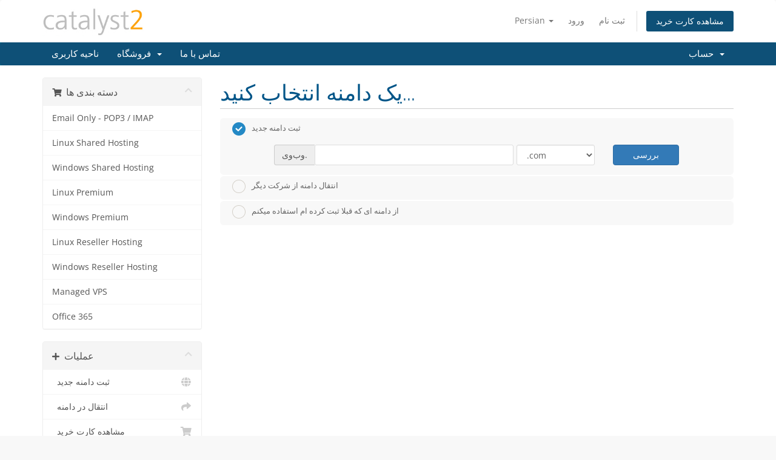

--- FILE ---
content_type: text/html; charset=utf-8
request_url: https://billing.catalyst2.com/index.php?rp=%2Fstore%2Femail-only-pop3-imap%2Fgroup&language=farsi
body_size: 94309
content:
<!DOCTYPE html>
<html lang="en">
<head>
    <meta charset="utf-8" />
    <meta http-equiv="X-UA-Compatible" content="IE=edge">
    <meta name="viewport" content="width=device-width, initial-scale=1">
    <title>کارت خرید - Team Blue Internet Services UK Limited</title>

    <!-- Styling -->
<link href="/assets/fonts/css/open-sans-family.css" rel="stylesheet" type="text/css" />
<link href="/assets/fonts/css/raleway-family.css" rel="stylesheet" type="text/css" />
<link href="/templates/six/css/all.min.css?v=521230" rel="stylesheet">
<link href="/assets/css/fontawesome-all.min.css" rel="stylesheet">
<link href="/templates/catalyst2/css/custom.css" rel="stylesheet">

<!-- HTML5 Shim and Respond.js IE8 support of HTML5 elements and media queries -->
<!-- WARNING: Respond.js doesn't work if you view the page via file:// -->
<!--[if lt IE 9]>
  <script src="https://oss.maxcdn.com/libs/html5shiv/3.7.0/html5shiv.js"></script>
  <script src="https://oss.maxcdn.com/libs/respond.js/1.4.2/respond.min.js"></script>
<![endif]-->

<script type="text/javascript">
    var csrfToken = 'b6a80c1e11cafba2b5c21fd2b62e06c2b167a886',
        markdownGuide = 'راهنمای Markdown',
        locale = 'en',
        saved = 'ذخیره شد',
        saving = 'ذخیره اتوماتیک',
        whmcsBaseUrl = "";
    </script>
<script src="/templates/six/js/scripts.min.js?v=521230"></script>


    

</head>
<body data-phone-cc-input="1">


<section id="header">
    <div class="container">
        <ul class="top-nav">
                            <li>
                    <a href="#" class="choose-language" data-toggle="popover" id="languageChooser">
                        Persian
                        <b class="caret"></b>
                    </a>
                    <div id="languageChooserContent" class="hidden">
                        <ul>
                                                            <li>
                                    <a href="/index.php?rp=%2Fstore%2Femail-only-pop3-imap%2Fgroup&language=arabic">العربية</a>
                                </li>
                                                            <li>
                                    <a href="/index.php?rp=%2Fstore%2Femail-only-pop3-imap%2Fgroup&language=azerbaijani">Azerbaijani</a>
                                </li>
                                                            <li>
                                    <a href="/index.php?rp=%2Fstore%2Femail-only-pop3-imap%2Fgroup&language=catalan">Català</a>
                                </li>
                                                            <li>
                                    <a href="/index.php?rp=%2Fstore%2Femail-only-pop3-imap%2Fgroup&language=chinese">中文</a>
                                </li>
                                                            <li>
                                    <a href="/index.php?rp=%2Fstore%2Femail-only-pop3-imap%2Fgroup&language=croatian">Hrvatski</a>
                                </li>
                                                            <li>
                                    <a href="/index.php?rp=%2Fstore%2Femail-only-pop3-imap%2Fgroup&language=czech">Čeština</a>
                                </li>
                                                            <li>
                                    <a href="/index.php?rp=%2Fstore%2Femail-only-pop3-imap%2Fgroup&language=danish">Dansk</a>
                                </li>
                                                            <li>
                                    <a href="/index.php?rp=%2Fstore%2Femail-only-pop3-imap%2Fgroup&language=dutch">Nederlands</a>
                                </li>
                                                            <li>
                                    <a href="/index.php?rp=%2Fstore%2Femail-only-pop3-imap%2Fgroup&language=english">English</a>
                                </li>
                                                            <li>
                                    <a href="/index.php?rp=%2Fstore%2Femail-only-pop3-imap%2Fgroup&language=estonian">Estonian</a>
                                </li>
                                                            <li>
                                    <a href="/index.php?rp=%2Fstore%2Femail-only-pop3-imap%2Fgroup&language=farsi">Persian</a>
                                </li>
                                                            <li>
                                    <a href="/index.php?rp=%2Fstore%2Femail-only-pop3-imap%2Fgroup&language=french">Français</a>
                                </li>
                                                            <li>
                                    <a href="/index.php?rp=%2Fstore%2Femail-only-pop3-imap%2Fgroup&language=german">Deutsch</a>
                                </li>
                                                            <li>
                                    <a href="/index.php?rp=%2Fstore%2Femail-only-pop3-imap%2Fgroup&language=hebrew">עברית</a>
                                </li>
                                                            <li>
                                    <a href="/index.php?rp=%2Fstore%2Femail-only-pop3-imap%2Fgroup&language=hungarian">Magyar</a>
                                </li>
                                                            <li>
                                    <a href="/index.php?rp=%2Fstore%2Femail-only-pop3-imap%2Fgroup&language=italian">Italiano</a>
                                </li>
                                                            <li>
                                    <a href="/index.php?rp=%2Fstore%2Femail-only-pop3-imap%2Fgroup&language=macedonian">Macedonian</a>
                                </li>
                                                            <li>
                                    <a href="/index.php?rp=%2Fstore%2Femail-only-pop3-imap%2Fgroup&language=norwegian">Norwegian</a>
                                </li>
                                                            <li>
                                    <a href="/index.php?rp=%2Fstore%2Femail-only-pop3-imap%2Fgroup&language=portuguese-br">Português</a>
                                </li>
                                                            <li>
                                    <a href="/index.php?rp=%2Fstore%2Femail-only-pop3-imap%2Fgroup&language=portuguese-pt">Português</a>
                                </li>
                                                            <li>
                                    <a href="/index.php?rp=%2Fstore%2Femail-only-pop3-imap%2Fgroup&language=romanian">Română</a>
                                </li>
                                                            <li>
                                    <a href="/index.php?rp=%2Fstore%2Femail-only-pop3-imap%2Fgroup&language=russian">Русский</a>
                                </li>
                                                            <li>
                                    <a href="/index.php?rp=%2Fstore%2Femail-only-pop3-imap%2Fgroup&language=spanish">Español</a>
                                </li>
                                                            <li>
                                    <a href="/index.php?rp=%2Fstore%2Femail-only-pop3-imap%2Fgroup&language=swedish">Svenska</a>
                                </li>
                                                            <li>
                                    <a href="/index.php?rp=%2Fstore%2Femail-only-pop3-imap%2Fgroup&language=turkish">Türkçe</a>
                                </li>
                                                            <li>
                                    <a href="/index.php?rp=%2Fstore%2Femail-only-pop3-imap%2Fgroup&language=ukranian">Українська</a>
                                </li>
                                                    </ul>
                    </div>
                </li>
                                        <li>
                    <a href="/clientarea.php">ورود</a>
                </li>
                                    <li>
                        <a href="/register.php">ثبت نام</a>
                    </li>
                                <li class="primary-action">
                    <a href="/cart.php?a=view" class="btn">
                        مشاهده کارت خرید
                    </a>
                </li>
                                </ul>

                    <a href="/index.php" class="logo"><img src="/assets/img/logo.png" alt="Team Blue Internet Services UK Limited"></a>
        
    </div>
</section>

<section id="main-menu">

    <nav id="nav" class="navbar navbar-default navbar-main" role="navigation">
        <div class="container">
            <!-- Brand and toggle get grouped for better mobile display -->
            <div class="navbar-header">
                <button type="button" class="navbar-toggle" data-toggle="collapse" data-target="#primary-nav">
                    <span class="sr-only">تغییر وضعیت ناوبری</span>
                    <span class="icon-bar"></span>
                    <span class="icon-bar"></span>
                    <span class="icon-bar"></span>
                </button>
            </div>

            <!-- Collect the nav links, forms, and other content for toggling -->
            <div class="collapse navbar-collapse" id="primary-nav">

                <ul class="nav navbar-nav">

                        <li menuItemName="Home" class="" id="Primary_Navbar-Home">
        <a href="/index.php">
                        ناحیه کاربری
                                </a>
            </li>
    <li menuItemName="Store" class="dropdown" id="Primary_Navbar-Store">
        <a class="dropdown-toggle" data-toggle="dropdown" href="#">
                        فروشگاه
                        &nbsp;<b class="caret"></b>        </a>
                    <ul class="dropdown-menu">
                            <li menuItemName="Browse Products Services" id="Primary_Navbar-Store-Browse_Products_Services">
                    <a href="/index.php?rp=/store">
                                                مشاهده همه
                                            </a>
                </li>
                            <li menuItemName="Shop Divider 1" class="nav-divider" id="Primary_Navbar-Store-Shop_Divider_1">
                    <a href="">
                                                -----
                                            </a>
                </li>
                            <li menuItemName="Email Only - POP3 / IMAP" id="Primary_Navbar-Store-Email_Only_-_POP3___IMAP">
                    <a href="/index.php?rp=/store/email-only-pop3-imap">
                                                Email Only - POP3 / IMAP
                                            </a>
                </li>
                            <li menuItemName="Linux Shared Hosting" id="Primary_Navbar-Store-Linux_Shared_Hosting">
                    <a href="/index.php?rp=/store/linux-shared-hosting">
                                                Linux Shared Hosting
                                            </a>
                </li>
                            <li menuItemName="Windows Shared Hosting" id="Primary_Navbar-Store-Windows_Shared_Hosting">
                    <a href="/index.php?rp=/store/windows-shared-hosting">
                                                Windows Shared Hosting
                                            </a>
                </li>
                            <li menuItemName="Linux Premium" id="Primary_Navbar-Store-Linux_Premium">
                    <a href="/index.php?rp=/store/linux-premium">
                                                Linux Premium
                                            </a>
                </li>
                            <li menuItemName="Windows Premium" id="Primary_Navbar-Store-Windows_Premium">
                    <a href="/index.php?rp=/store/windows-premium">
                                                Windows Premium
                                            </a>
                </li>
                            <li menuItemName="Linux Reseller Hosting" id="Primary_Navbar-Store-Linux_Reseller_Hosting">
                    <a href="/index.php?rp=/store/linux-reseller-hosting">
                                                Linux Reseller Hosting
                                            </a>
                </li>
                            <li menuItemName="Windows Reseller Hosting" id="Primary_Navbar-Store-Windows_Reseller_Hosting">
                    <a href="/index.php?rp=/store/windows-reseller-hosting">
                                                Windows Reseller Hosting
                                            </a>
                </li>
                            <li menuItemName="Managed VPS" id="Primary_Navbar-Store-Managed_VPS">
                    <a href="/index.php?rp=/store/managed-vps">
                                                Managed VPS
                                            </a>
                </li>
                            <li menuItemName="Office 365" id="Primary_Navbar-Store-Office_365">
                    <a href="/index.php?rp=/store/office-365">
                                                Office 365
                                            </a>
                </li>
                            <li menuItemName="Register a New Domain" id="Primary_Navbar-Store-Register_a_New_Domain">
                    <a href="/cart.php?a=add&domain=register">
                                                ثبت دامنه جدید
                                            </a>
                </li>
                            <li menuItemName="Transfer a Domain to Us" id="Primary_Navbar-Store-Transfer_a_Domain_to_Us">
                    <a href="/cart.php?a=add&domain=transfer">
                                                انتقال دامنه به ما
                                            </a>
                </li>
                        </ul>
            </li>
    <li menuItemName="Contact Us" class="" id="Primary_Navbar-Contact_Us">
        <a href="https://www.catalyst2.com/contact/">
                        تماس با ما
                                </a>
            </li>

                </ul>

                <ul class="nav navbar-nav navbar-right">

                        <li menuItemName="Account" class="dropdown" id="Secondary_Navbar-Account">
        <a class="dropdown-toggle" data-toggle="dropdown" href="#">
                        حساب
                        &nbsp;<b class="caret"></b>        </a>
                    <ul class="dropdown-menu">
                            <li menuItemName="Login" id="Secondary_Navbar-Account-Login">
                    <a href="/clientarea.php">
                                                ورود
                                            </a>
                </li>
                            <li menuItemName="Register" id="Secondary_Navbar-Account-Register">
                    <a href="/register.php">
                                                ثبت نام
                                            </a>
                </li>
                            <li menuItemName="Divider" class="nav-divider" id="Secondary_Navbar-Account-Divider">
                    <a href="">
                                                -----
                                            </a>
                </li>
                            <li menuItemName="Forgot Password?" id="Secondary_Navbar-Account-Forgot_Password?">
                    <a href="/index.php?rp=/password/reset">
                                                رمز عبور را فراموش کرده اید؟
                                            </a>
                </li>
                        </ul>
            </li>

                </ul>

            </div><!-- /.navbar-collapse -->
        </div>
    </nav>

</section>



<section id="main-body">
    <div class="container">
        <div class="row">

                <!-- Container for main page display content -->
        <div class="col-xs-12 main-content">
            

<link rel="stylesheet" type="text/css" href="/templates/orderforms/standard_cart/css/all.min.css?v=521230" />
<script type="text/javascript" src="/templates/orderforms/standard_cart/js/scripts.min.js?v=521230"></script>
<div id="order-standard_cart">

    <div class="row">
        <div class="cart-sidebar">
                <div menuItemName="Categories" class="panel card card-sidebar mb-3 panel-sidebar">
        <div class="panel-heading card-header">
            <h3 class="panel-title">
                                    <i class="fas fa-shopping-cart"></i>&nbsp;
                
                دسته بندی ها

                
                <i class="fas fa-chevron-up card-minimise panel-minimise pull-right float-right"></i>
            </h3>
        </div>

        
                    <div class="list-group collapsable-card-body">
                                                            <a menuItemName="Email Only - POP3 / IMAP" href="/index.php?rp=/store/email-only-pop3-imap" class="list-group-item list-group-item-action" id="Secondary_Sidebar-Categories-Email_Only_-_POP3___IMAP">
                            
                            Email Only - POP3 / IMAP

                                                    </a>
                                                                                <a menuItemName="Linux Shared Hosting" href="/index.php?rp=/store/linux-shared-hosting" class="list-group-item list-group-item-action" id="Secondary_Sidebar-Categories-Linux_Shared_Hosting">
                            
                            Linux Shared Hosting

                                                    </a>
                                                                                <a menuItemName="Windows Shared Hosting" href="/index.php?rp=/store/windows-shared-hosting" class="list-group-item list-group-item-action" id="Secondary_Sidebar-Categories-Windows_Shared_Hosting">
                            
                            Windows Shared Hosting

                                                    </a>
                                                                                <a menuItemName="Linux Premium" href="/index.php?rp=/store/linux-premium" class="list-group-item list-group-item-action" id="Secondary_Sidebar-Categories-Linux_Premium">
                            
                            Linux Premium

                                                    </a>
                                                                                <a menuItemName="Windows Premium" href="/index.php?rp=/store/windows-premium" class="list-group-item list-group-item-action" id="Secondary_Sidebar-Categories-Windows_Premium">
                            
                            Windows Premium

                                                    </a>
                                                                                <a menuItemName="Linux Reseller Hosting" href="/index.php?rp=/store/linux-reseller-hosting" class="list-group-item list-group-item-action" id="Secondary_Sidebar-Categories-Linux_Reseller_Hosting">
                            
                            Linux Reseller Hosting

                                                    </a>
                                                                                <a menuItemName="Windows Reseller Hosting" href="/index.php?rp=/store/windows-reseller-hosting" class="list-group-item list-group-item-action" id="Secondary_Sidebar-Categories-Windows_Reseller_Hosting">
                            
                            Windows Reseller Hosting

                                                    </a>
                                                                                <a menuItemName="Managed VPS" href="/index.php?rp=/store/managed-vps" class="list-group-item list-group-item-action" id="Secondary_Sidebar-Categories-Managed_VPS">
                            
                            Managed VPS

                                                    </a>
                                                                                <a menuItemName="Office 365" href="/index.php?rp=/store/office-365" class="list-group-item list-group-item-action" id="Secondary_Sidebar-Categories-Office_365">
                            
                            Office 365

                                                    </a>
                                                </div>
        
            </div>

        <div menuItemName="Actions" class="panel card card-sidebar mb-3 panel-sidebar">
        <div class="panel-heading card-header">
            <h3 class="panel-title">
                                    <i class="fas fa-plus"></i>&nbsp;
                
                عملیات

                
                <i class="fas fa-chevron-up card-minimise panel-minimise pull-right float-right"></i>
            </h3>
        </div>

        
                    <div class="list-group collapsable-card-body">
                                                            <a menuItemName="Domain Registration" href="/cart.php?a=add&domain=register" class="list-group-item list-group-item-action" id="Secondary_Sidebar-Actions-Domain_Registration">
                                                            <i class="fas fa-globe fa-fw"></i>&nbsp;
                            
                            ثبت دامنه جدید

                                                    </a>
                                                                                <a menuItemName="Domain Transfer" href="/cart.php?a=add&domain=transfer" class="list-group-item list-group-item-action" id="Secondary_Sidebar-Actions-Domain_Transfer">
                                                            <i class="fas fa-share fa-fw"></i>&nbsp;
                            
                            انتقال در دامنه

                                                    </a>
                                                                                <a menuItemName="View Cart" href="/cart.php?a=view" class="list-group-item list-group-item-action" id="Secondary_Sidebar-Actions-View_Cart">
                                                            <i class="fas fa-shopping-cart fa-fw"></i>&nbsp;
                            
                            مشاهده کارت خرید

                                                    </a>
                                                </div>
        
            </div>

            </div>

        <div class="cart-body">
            <div class="header-lined">
                <h1 class="font-size-36">یک دامنه انتخاب کنید...</h1>
            </div>
            <div class="sidebar-collapsed">

            <div class="panel card panel-default">
                <div class="m-0 panel-heading card-header">
        <h3 class="panel-title">
                            <i class="fas fa-shopping-cart"></i>&nbsp;
            
            دسته بندی ها

                    </h3>
    </div>

    <div class="panel-body card-body">
        <form role="form">
            <select class="form-control custom-select" onchange="selectChangeNavigate(this)">
                                                    <option menuItemName="Email Only - POP3 / IMAP" value="/index.php?rp=/store/email-only-pop3-imap" class="list-group-item" >
                        Email Only - POP3 / IMAP

                                            </option>
                                                        <option menuItemName="Linux Shared Hosting" value="/index.php?rp=/store/linux-shared-hosting" class="list-group-item" >
                        Linux Shared Hosting

                                            </option>
                                                        <option menuItemName="Windows Shared Hosting" value="/index.php?rp=/store/windows-shared-hosting" class="list-group-item" >
                        Windows Shared Hosting

                                            </option>
                                                        <option menuItemName="Linux Premium" value="/index.php?rp=/store/linux-premium" class="list-group-item" >
                        Linux Premium

                                            </option>
                                                        <option menuItemName="Windows Premium" value="/index.php?rp=/store/windows-premium" class="list-group-item" >
                        Windows Premium

                                            </option>
                                                        <option menuItemName="Linux Reseller Hosting" value="/index.php?rp=/store/linux-reseller-hosting" class="list-group-item" >
                        Linux Reseller Hosting

                                            </option>
                                                        <option menuItemName="Windows Reseller Hosting" value="/index.php?rp=/store/windows-reseller-hosting" class="list-group-item" >
                        Windows Reseller Hosting

                                            </option>
                                                        <option menuItemName="Managed VPS" value="/index.php?rp=/store/managed-vps" class="list-group-item" >
                        Managed VPS

                                            </option>
                                                        <option menuItemName="Office 365" value="/index.php?rp=/store/office-365" class="list-group-item" >
                        Office 365

                                            </option>
                                                                        <option value="" class="list-group-item" selected=""selected>- انتخاب گروه دیگر -</option>
                            </select>
        </form>
    </div>

            </div>
            <div class="panel card panel-default">
                <div class="m-0 panel-heading card-header">
        <h3 class="panel-title">
                            <i class="fas fa-plus"></i>&nbsp;
            
            عملیات

                    </h3>
    </div>

    <div class="panel-body card-body">
        <form role="form">
            <select class="form-control custom-select" onchange="selectChangeNavigate(this)">
                                                    <option menuItemName="Domain Registration" value="/cart.php?a=add&domain=register" class="list-group-item" >
                        ثبت دامنه جدید

                                            </option>
                                                        <option menuItemName="Domain Transfer" value="/cart.php?a=add&domain=transfer" class="list-group-item" >
                        انتقال در دامنه

                                            </option>
                                                        <option menuItemName="View Cart" value="/cart.php?a=view" class="list-group-item" >
                        مشاهده کارت خرید

                                            </option>
                                                                        <option value="" class="list-group-item" selected=""selected>- انتخاب گروه دیگر -</option>
                            </select>
        </form>
    </div>

            </div>
    
    
</div>
            <form id="frmProductDomain">
                <input type="hidden" id="frmProductDomainPid" value="15" />
                <div class="domain-selection-options">
                                                                <div class="option">
                            <label>
                                <input type="radio" name="domainoption" value="register" id="selregister" checked />ثبت دامنه جدید
                            </label>
                            <div class="domain-input-group clearfix" id="domainregister">
                                <div class="row">
                                    <div class="col-sm-8 col-sm-offset-1 offset-sm-1">
                                        <div class="row domains-row">
                                            <div class="col-xs-9 col-9">
                                                <div class="input-group">
                                                    <div class="input-group-addon input-group-prepend">
                                                        <span class="input-group-text">وب‌وی.</span>
                                                    </div>
                                                    <input type="text" id="registersld" value="" class="form-control" autocapitalize="none" data-toggle="tooltip" data-placement="top" data-trigger="manual" title="لطفا نام دامنه خود را وارد کنید" />
                                                </div>
                                            </div>
                                            <div class="col-xs-3 col-3">
                                                <select id="registertld" class="form-control">
                                                                                                            <option value=".com">.com</option>
                                                                                                            <option value=".org">.org</option>
                                                                                                            <option value=".co.uk">.co.uk</option>
                                                                                                            <option value=".uk">.uk</option>
                                                                                                            <option value=".net">.net</option>
                                                                                                            <option value=".biz">.biz</option>
                                                                                                            <option value=".org.uk">.org.uk</option>
                                                                                                            <option value=".co">.co</option>
                                                                                                            <option value=".me.uk">.me.uk</option>
                                                                                                            <option value=".plc.uk">.plc.uk</option>
                                                                                                            <option value=".net.uk">.net.uk</option>
                                                                                                            <option value=".ltd.uk">.ltd.uk</option>
                                                                                                            <option value=".info">.info</option>
                                                                                                            <option value=".company">.company</option>
                                                                                                            <option value=".website">.website</option>
                                                                                                            <option value=".london">.london</option>
                                                                                                            <option value=".accountants">.accountants</option>
                                                                                                            <option value=".audio">.audio</option>
                                                                                                            <option value=".bar">.bar</option>
                                                                                                            <option value=".buzz">.buzz</option>
                                                                                                            <option value=".computer">.computer</option>
                                                                                                            <option value=".consulting">.consulting</option>
                                                                                                            <option value=".directory">.directory</option>
                                                                                                            <option value=".email">.email</option>
                                                                                                            <option value=".finance">.finance</option>
                                                                                                            <option value=".guru">.guru</option>
                                                                                                            <option value=".pictures">.pictures</option>
                                                                                                            <option value=".pro">.pro</option>
                                                                                                            <option value=".services">.services</option>
                                                                                                            <option value=".support">.support</option>
                                                                                                            <option value=".io">.io</option>
                                                                                                            <option value=".agency">.agency</option>
                                                                                                            <option value=".pub">.pub</option>
                                                                                                            <option value=".us">.us</option>
                                                                                                            <option value=".live">.live</option>
                                                                                                            <option value=".photography">.photography</option>
                                                                                                            <option value=".es">.es</option>
                                                                                                            <option value=".fit">.fit</option>
                                                                                                            <option value=".marketing">.marketing</option>
                                                                                                            <option value=".it">.it</option>
                                                                                                            <option value=".design">.design</option>
                                                                                                            <option value=".bid">.bid</option>
                                                                                                            <option value=".cloud">.cloud</option>
                                                                                                            <option value=".gallery">.gallery</option>
                                                                                                            <option value=".events">.events</option>
                                                                                                            <option value=".me">.me</option>
                                                                                                            <option value=".club">.club</option>
                                                                                                            <option value=".tv">.tv</option>
                                                                                                            <option value=".world">.world</option>
                                                                                                            <option value=".eu">.eu</option>
                                                                                                            <option value=".vet">.vet</option>
                                                                                                            <option value=".com.au">.com.au</option>
                                                                                                            <option value=".cafe">.cafe</option>
                                                                                                            <option value=".auction">.auction</option>
                                                                                                            <option value=".art">.art</option>
                                                                                                            <option value=".band">.band</option>
                                                                                                            <option value=".studio">.studio</option>
                                                                                                            <option value=".tech">.tech</option>
                                                                                                            <option value=".online">.online</option>
                                                                                                            <option value=".cc">.cc</option>
                                                                                                            <option value=".dev">.dev</option>
                                                                                                            <option value=".tools">.tools</option>
                                                                                                            <option value=".solutions">.solutions</option>
                                                                                                            <option value=".ninja">.ninja</option>
                                                                                                            <option value=".wales">.wales</option>
                                                                                                            <option value=".cymru">.cymru</option>
                                                                                                            <option value=".space">.space</option>
                                                                                                            <option value=".media">.media</option>
                                                                                                            <option value=".church">.church</option>
                                                                                                            <option value=".global">.global</option>
                                                                                                            <option value=".scot">.scot</option>
                                                                                                            <option value=".fr">.fr</option>
                                                                                                            <option value=".xyz">.xyz</option>
                                                                                                            <option value=".group">.group</option>
                                                                                                            <option value=".careers">.careers</option>
                                                                                                            <option value=".asia">.asia</option>
                                                                                                            <option value=".app">.app</option>
                                                                                                            <option value=".watch">.watch</option>
                                                                                                    </select>
                                            </div>
                                        </div>
                                    </div>
                                    <div class="col-sm-2">
                                        <button type="submit" class="btn btn-primary btn-block">
                                            بررسی
                                        </button>
                                    </div>
                                </div>
                            </div>
                        </div>
                                                                <div class="option">
                            <label>
                                <input type="radio" name="domainoption" value="transfer" id="seltransfer" />انتقال دامنه از شرکت دیگر
                            </label>
                            <div class="domain-input-group clearfix" id="domaintransfer">
                                <div class="row">
                                    <div class="col-sm-8 col-sm-offset-1 offset-sm-1">
                                        <div class="row domains-row">
                                            <div class="col-xs-9 col-9">
                                                <div class="input-group">
                                                    <div class="input-group-addon input-group-prepend">
                                                        <span class="input-group-text">وب‌وی.</span>
                                                    </div>
                                                    <input type="text" id="transfersld" value="" class="form-control" autocapitalize="none" data-toggle="tooltip" data-placement="top" data-trigger="manual" title="لطفا نام دامنه خود را وارد کنید"/>
                                                </div>
                                            </div>
                                            <div class="col-xs-3 col-3">
                                                <select id="transfertld" class="form-control">
                                                                                                            <option value=".com">.com</option>
                                                                                                            <option value=".org">.org</option>
                                                                                                            <option value=".co.uk">.co.uk</option>
                                                                                                            <option value=".uk">.uk</option>
                                                                                                            <option value=".net">.net</option>
                                                                                                            <option value=".biz">.biz</option>
                                                                                                            <option value=".org.uk">.org.uk</option>
                                                                                                            <option value=".co">.co</option>
                                                                                                            <option value=".me.uk">.me.uk</option>
                                                                                                            <option value=".plc.uk">.plc.uk</option>
                                                                                                            <option value=".net.uk">.net.uk</option>
                                                                                                            <option value=".ltd.uk">.ltd.uk</option>
                                                                                                            <option value=".info">.info</option>
                                                                                                            <option value=".company">.company</option>
                                                                                                            <option value=".website">.website</option>
                                                                                                            <option value=".london">.london</option>
                                                                                                            <option value=".accountants">.accountants</option>
                                                                                                            <option value=".audio">.audio</option>
                                                                                                            <option value=".bar">.bar</option>
                                                                                                            <option value=".buzz">.buzz</option>
                                                                                                            <option value=".computer">.computer</option>
                                                                                                            <option value=".consulting">.consulting</option>
                                                                                                            <option value=".directory">.directory</option>
                                                                                                            <option value=".email">.email</option>
                                                                                                            <option value=".finance">.finance</option>
                                                                                                            <option value=".guru">.guru</option>
                                                                                                            <option value=".pictures">.pictures</option>
                                                                                                            <option value=".pro">.pro</option>
                                                                                                            <option value=".services">.services</option>
                                                                                                            <option value=".support">.support</option>
                                                                                                            <option value=".io">.io</option>
                                                                                                            <option value=".agency">.agency</option>
                                                                                                            <option value=".pub">.pub</option>
                                                                                                            <option value=".us">.us</option>
                                                                                                            <option value=".live">.live</option>
                                                                                                            <option value=".photography">.photography</option>
                                                                                                            <option value=".es">.es</option>
                                                                                                            <option value=".fit">.fit</option>
                                                                                                            <option value=".marketing">.marketing</option>
                                                                                                            <option value=".it">.it</option>
                                                                                                            <option value=".design">.design</option>
                                                                                                            <option value=".bid">.bid</option>
                                                                                                            <option value=".cloud">.cloud</option>
                                                                                                            <option value=".gallery">.gallery</option>
                                                                                                            <option value=".events">.events</option>
                                                                                                            <option value=".me">.me</option>
                                                                                                            <option value=".club">.club</option>
                                                                                                            <option value=".tv">.tv</option>
                                                                                                            <option value=".world">.world</option>
                                                                                                            <option value=".eu">.eu</option>
                                                                                                            <option value=".vet">.vet</option>
                                                                                                            <option value=".com.au">.com.au</option>
                                                                                                            <option value=".cafe">.cafe</option>
                                                                                                            <option value=".auction">.auction</option>
                                                                                                            <option value=".art">.art</option>
                                                                                                            <option value=".band">.band</option>
                                                                                                            <option value=".studio">.studio</option>
                                                                                                            <option value=".tech">.tech</option>
                                                                                                            <option value=".online">.online</option>
                                                                                                            <option value=".cc">.cc</option>
                                                                                                            <option value=".dev">.dev</option>
                                                                                                            <option value=".tools">.tools</option>
                                                                                                            <option value=".solutions">.solutions</option>
                                                                                                            <option value=".ninja">.ninja</option>
                                                                                                            <option value=".wales">.wales</option>
                                                                                                            <option value=".cymru">.cymru</option>
                                                                                                            <option value=".space">.space</option>
                                                                                                            <option value=".media">.media</option>
                                                                                                            <option value=".church">.church</option>
                                                                                                            <option value=".global">.global</option>
                                                                                                            <option value=".scot">.scot</option>
                                                                                                            <option value=".fr">.fr</option>
                                                                                                            <option value=".xyz">.xyz</option>
                                                                                                            <option value=".group">.group</option>
                                                                                                            <option value=".careers">.careers</option>
                                                                                                            <option value=".asia">.asia</option>
                                                                                                            <option value=".app">.app</option>
                                                                                                            <option value=".watch">.watch</option>
                                                                                                    </select>
                                            </div>
                                        </div>
                                    </div>
                                    <div class="col-sm-2">
                                        <button type="submit" class="btn btn-primary btn-block">
                                            انتقال
                                        </button>
                                    </div>
                                </div>
                            </div>
                        </div>
                                                                <div class="option">
                            <label>
                                <input type="radio" name="domainoption" value="owndomain" id="selowndomain" />از دامنه ای که قبلا ثبت کرده ام استفاده میکنم
                            </label>
                            <div class="domain-input-group clearfix" id="domainowndomain">
                                <div class="row">
                                    <div class="col-sm-8 col-sm-offset-1 offset-sm-1">
                                        <div class="row domains-row">
                                            <div class="col-xs-9 col-9">
                                                <div class="input-group">
                                                    <div class="input-group-addon input-group-prepend">
                                                        <span class="input-group-text">وب‌وی.</span>
                                                    </div>
                                                    <input type="text" id="owndomainsld" value="" placeholder="مثال" class="form-control" autocapitalize="none" data-toggle="tooltip" data-placement="top" data-trigger="manual" title="لطفا نام دامنه خود را وارد کنید" />
                                                </div>
                                            </div>
                                            <div class="col-xs-3 col-3">
                                                <input type="text" id="owndomaintld" value="" placeholder="کام" class="form-control" autocapitalize="none" data-toggle="tooltip" data-placement="top" data-trigger="manual" title="ضروری" />
                                            </div>
                                        </div>
                                    </div>
                                    <div class="col-sm-2">
                                        <button type="submit" class="btn btn-primary btn-block" id="useOwnDomain">
                                            استفاده
                                        </button>
                                    </div>
                                </div>
                            </div>
                        </div>
                                                        </div>

                
            </form>

            <div class="clearfix"></div>
            <form method="post" action="/cart.php?a=add&pid=15&domainselect=1" id="frmProductDomainSelections">
<input type="hidden" name="token" value="b6a80c1e11cafba2b5c21fd2b62e06c2b167a886" />

                <div id="DomainSearchResults" class="w-hidden">

                    <div id="searchDomainInfo">
                        <p id="primaryLookupSearching" class="domain-lookup-loader domain-lookup-primary-loader domain-searching domain-checker-result-headline">
                            <i class="fas fa-spinner fa-spin"></i>
                            <span class="domain-lookup-register-loader">بررسی در دسترس بودن...</span>
                            <span class="domain-lookup-transfer-loader">تایید روند انتقال دامنه...</span>
                            <span class="domain-lookup-other-loader">تایید نام های انتخابی...</span>
                        </p>
                        <div id="primaryLookupResult" class="domain-lookup-result domain-lookup-primary-results w-hidden">
                            <div class="domain-unavailable domain-checker-unavailable headline"><strong>:domain</strong> در دسترس نیست</div>
                            <div class="domain-available domain-checker-available headline"><strong>:domain</strong> در دسترس است.</div>
                            <div class="btn btn-primary domain-contact-support headline">تماس با ما</div>
                            <div class="transfer-eligible">
                                <p class="domain-checker-available headline">دامنه شما واجد شرایط انتقال است</p>
                                <p>لطفا قبل از ادامه روند انتقال، از باز بودن قفل انتقال دامنه در رجیستار قبلی، اطمینان حاصل نمایید</p>
                            </div>
                            <div class="transfer-not-eligible">
                                <p class="domain-checker-unavailable headline">روند انتقال قابل انجام نیست</p>
                                <p>دامنه وارد شده، اصلا ثبت نشده است !</p>
                                <p>اگر دامنه اخیرا ثبت شده است، لطفا چند روز دیگر مجدد برای انتقال تلاش کنید.</p>
                                <p>روش دیگر ، می توانید جستجویی را برای ثبت این دامنه انجام دهید</p>
                            </div>
                            <div class="domain-invalid">
                                <p class="domain-checker-unavailable headline">نام دامنه وارد شده، نامعتبر است</p>
                                <p>
                                    دامنه ها باید با حرف یا عدد شروع شوند<span class="domain-length-restrictions"> و بین <span class="min-length"></span> و <span class="max-length"></span>طول شخصیت ها</span><br />
                                    لطفا مقادیر وارد شده را مجدد بررسی کنید
                                </p>
                            </div>
                            <div id="idnLanguageSelector" class="margin-10 idn-language-selector idn-language w-hidden">
                                <div class="row">
                                    <div class="col-sm-10 col-sm-offset-1 col-lg-8 col-lg-offset-2 offset-sm-1 offset-lg-2">
                                        <div class="margin-10 text-center">
                                            ما متوجه شدیم دامنه ای که وارد کرده اید یک نام دامنه بین المللی است. برای ادامه ، لطفاً زبان دامنه مورد نظر خود را انتخاب کنید
                                        </div>
                                    </div>
                                </div>
                                <div class="row">
                                    <div class="col-sm-8 col-lg-6 col-sm-offset-2 col-lg-offset-3 offset-sm-2 offset-lg-3">
                                        <div class="form-group">
                                            <select name="idnlanguage" class="form-control">
                                                <option value="">را انتخاب کنیدIDNزبان</option>
                                                                                                    <option value="afr">آفریقایی</option>
                                                                                                    <option value="alb">آلبانیایی</option>
                                                                                                    <option value="ara">عربی</option>
                                                                                                    <option value="arg">آراگونی</option>
                                                                                                    <option value="arm">ارمني</option>
                                                                                                    <option value="asm">آسامی</option>
                                                                                                    <option value="ast">آستوری</option>
                                                                                                    <option value="ave">اوستان</option>
                                                                                                    <option value="awa">آوادی</option>
                                                                                                    <option value="aze">آذربایجانی</option>
                                                                                                    <option value="ban">اهل بالی</option>
                                                                                                    <option value="bal">بلوچی</option>
                                                                                                    <option value="bas">باسا</option>
                                                                                                    <option value="bak">باشقیر</option>
                                                                                                    <option value="baq">باسک</option>
                                                                                                    <option value="bel">بلاروسی</option>
                                                                                                    <option value="ben">بنگالي</option>
                                                                                                    <option value="bho">بوجپوری</option>
                                                                                                    <option value="bos">بوسنيايي</option>
                                                                                                    <option value="bul">بلغاري</option>
                                                                                                    <option value="bur">برمه</option>
                                                                                                    <option value="car">کاریب</option>
                                                                                                    <option value="cat">کاتالان</option>
                                                                                                    <option value="che">چچن</option>
                                                                                                    <option value="chi">چيني</option>
                                                                                                    <option value="chv">چوواش</option>
                                                                                                    <option value="cop">قبطی</option>
                                                                                                    <option value="cos">کرسی</option>
                                                                                                    <option value="scr">کرواتی</option>
                                                                                                    <option value="cze">چک</option>
                                                                                                    <option value="dan">دانمارکی</option>
                                                                                                    <option value="div">دیوهی</option>
                                                                                                    <option value="doi">دوگری</option>
                                                                                                    <option value="dut">هلندی</option>
                                                                                                    <option value="eng">انگلیسی</option>
                                                                                                    <option value="est">استونی</option>
                                                                                                    <option value="fao">فاروئی</option>
                                                                                                    <option value="fij">فیجی</option>
                                                                                                    <option value="fin">فنلاندی</option>
                                                                                                    <option value="fre">فرانسوی</option>
                                                                                                    <option value="fry">اهل فریزلند</option>
                                                                                                    <option value="gla">گالی؛ گالی اسکاتلندی</option>
                                                                                                    <option value="geo">گرجی</option>
                                                                                                    <option value="ger">آلماني</option>
                                                                                                    <option value="gon">گوندی</option>
                                                                                                    <option value="gre">یونانی</option>
                                                                                                    <option value="guj">گجراتی</option>
                                                                                                    <option value="heb">عبری</option>
                                                                                                    <option value="hin">هندي</option>
                                                                                                    <option value="hun">مجارستانی</option>
                                                                                                    <option value="ice">ایسلندی</option>
                                                                                                    <option value="inc">هندی</option>
                                                                                                    <option value="ind">اندونزیایی</option>
                                                                                                    <option value="inh">اینگوش</option>
                                                                                                    <option value="gle">ایرلندی</option>
                                                                                                    <option value="ita">ايتاليايي</option>
                                                                                                    <option value="jpn">ژاپنی</option>
                                                                                                    <option value="jav">جاوايی</option>
                                                                                                    <option value="kas">کشمیری</option>
                                                                                                    <option value="kaz">قزاقستان</option>
                                                                                                    <option value="khm">خمر</option>
                                                                                                    <option value="kir">قرقیزستان</option>
                                                                                                    <option value="kor">کره ای</option>
                                                                                                    <option value="kur">کردی</option>
                                                                                                    <option value="lao">لائو</option>
                                                                                                    <option value="lat">لاتین</option>
                                                                                                    <option value="lav">لتونی</option>
                                                                                                    <option value="lit">لیتوانیایی</option>
                                                                                                    <option value="ltz">لوکزامبورگی</option>
                                                                                                    <option value="mac">مقدونی</option>
                                                                                                    <option value="may">مالایی</option>
                                                                                                    <option value="mal">مالایالام</option>
                                                                                                    <option value="mlt">مالتيز</option>
                                                                                                    <option value="mao">مائوری</option>
                                                                                                    <option value="mol">مولداویایی</option>
                                                                                                    <option value="mon">مغولی</option>
                                                                                                    <option value="nep">نپالی</option>
                                                                                                    <option value="nor">نروژی</option>
                                                                                                    <option value="ori">اوریا</option>
                                                                                                    <option value="oss">اوستایی</option>
                                                                                                    <option value="per">فارسی</option>
                                                                                                    <option value="pol">جلا</option>
                                                                                                    <option value="por">پرتغالي</option>
                                                                                                    <option value="pan">پنجابي</option>
                                                                                                    <option value="pus">پوشتو</option>
                                                                                                    <option value="raj">راجاستانی</option>
                                                                                                    <option value="rum">رومانیایی</option>
                                                                                                    <option value="rus">روسی</option>
                                                                                                    <option value="smo">اهل ساموآ</option>
                                                                                                    <option value="san">سانسکریت</option>
                                                                                                    <option value="srd">ساردینیا</option>
                                                                                                    <option value="scc">صربی</option>
                                                                                                    <option value="snd">سندي</option>
                                                                                                    <option value="sin">سریلانکایی</option>
                                                                                                    <option value="slo">اسلواکی</option>
                                                                                                    <option value="slv">اسلوونیایی</option>
                                                                                                    <option value="som">سومالی</option>
                                                                                                    <option value="spa">اسپانيايي</option>
                                                                                                    <option value="swa">سواحلي</option>
                                                                                                    <option value="swe">سوئدي</option>
                                                                                                    <option value="syr">سریانی</option>
                                                                                                    <option value="tgk">تاجيک</option>
                                                                                                    <option value="tam">تاميل</option>
                                                                                                    <option value="tel">تلوگو</option>
                                                                                                    <option value="tha">تایلندی</option>
                                                                                                    <option value="tib">تبتي</option>
                                                                                                    <option value="tur">ترکی</option>
                                                                                                    <option value="ukr">اوکراینی</option>
                                                                                                    <option value="urd">اردو</option>
                                                                                                    <option value="uzb">ازبک</option>
                                                                                                    <option value="vie">ویتنامی</option>
                                                                                                    <option value="wel">ولزی</option>
                                                                                                    <option value="yid">ییدیش</option>
                                                                                            </select>
                                            <div class="field-error-msg">
                                                لطفاً زبان دامنه ای را که مایل به ثبت نام هستید انتخاب کنید
                                            </div>
                                        </div>
                                    </div>
                                </div>
                            </div>
                            <div class="domain-price">
                                <span class="register-price-label">ادامه جهت ثبت دامنه برای</span>
                                <span class="transfer-price-label w-hidden">انتقال به ما و تمدید 1 سال* برای</span>
                                <span class="price"></span>
                            </div>
                            <p class="domain-error domain-checker-unavailable headline"></p>
                            <input type="hidden" id="resultDomainOption" name="domainoption" />
                            <input type="hidden" id="resultDomain" name="domains[]" />
                            <input type="hidden" id="resultDomainPricingTerm" />
                        </div>
                    </div>

                                                                        <div id="spotlightTlds" class="spotlight-tlds clearfix w-hidden">
                                <div class="spotlight-tlds-container">
                                                                            <div class="spotlight-tld-container spotlight-tld-container-1">
                                            <div id="spotlightcouk" class="spotlight-tld">
                                                                                                    <div class="spotlight-tld-hot">داغ</div>
                                                                                                .co.uk
                                                <span class="domain-lookup-loader domain-lookup-spotlight-loader">
                                                    <i class="fas fa-spinner fa-spin"></i>
                                                </span>
                                                <div class="domain-lookup-result">
                                                    <button type="button" class="btn unavailable w-hidden" disabled="disabled">
                                                        موجود نیست
                                                    </button>
                                                    <button type="button" class="btn invalid w-hidden" disabled="disabled">
                                                        موجود نیست
                                                    </button>
                                                    <span class="available price w-hidden">£20.88GBP</span>
                                                    <button type="button" class="btn btn-add-to-cart product-domain w-hidden" data-whois="0" data-domain="">
                                                        <span class="to-add">افزودن</span>
                                                        <span class="loading">
                                                            <i class="fas fa-spinner fa-spin"></i> بارگذاری ... 
                                                        </span>
                                                        <span class="added"><i class="far fa-shopping-cart"></i> افزوده شده</span>
                                                        <span class="unavailable">تکراری</span>
                                                    </button>
                                                    <button type="button" class="btn btn-primary domain-contact-support w-hidden">
                                                        برای خرید با پشتیبانی تماس بگیرید
                                                    </button>
                                                </div>
                                            </div>
                                        </div>
                                                                    </div>
                            </div>
                        
                        <div class="suggested-domains w-hidden">
                            <div class="panel-heading card-header">
                                نام های پیشنهادی
                            </div>
                            <div id="suggestionsLoader" class="card-body panel-body domain-lookup-loader domain-lookup-suggestions-loader">
                                <i class="fas fa-spinner fa-spin"></i> در حال ایجاد لیست پیشنهادی برای شما
                            </div>
                            <div id="domainSuggestions" class="domain-lookup-result list-group w-hidden">
                                <div class="domain-suggestion list-group-item w-hidden">
                                    <span class="domain"></span><span class="extension"></span>
                                    <div class="actions">
                                        <button type="button" class="btn btn-add-to-cart product-domain" data-whois="1" data-domain="">
                                            <span class="to-add">افزودن به کارت</span>
                                            <span class="loading">
                                                <i class="fas fa-spinner fa-spin"></i> بارگذاری ... 
                                            </span>
                                            <span class="added">افزوده شده</span>
                                            <span class="unavailable">تکراری</span>
                                        </button>
                                        <button type="button" class="btn btn-primary domain-contact-support w-hidden">برای خرید با پشتیبانی تماس بگیرید</button>
                                        <span class="price"></span>
                                        <span class="promo w-hidden"></span>
                                    </div>
                                </div>
                            </div>
                            <div class="panel-footer card-footer more-suggestions text-center w-hidden">
                                <a id="moreSuggestions" href="#" onclick="loadMoreSuggestions();return false;">پیشنهادات دیگری میخواهم.</a>
                                <span id="noMoreSuggestions" class="no-more small w-hidden">کل اطلاعاتی که داریم همین است.اگر همچنان به دنبال موردی هستید، لطفا با کلمه کلیدی دیگری امتحان کنید</span>
                            </div>
                            <div class="text-center text-muted domain-suggestions-warning">
                                <p>پیشنهاد نام های دیگر به معنای در دسترس بودن قطعی این نام ها و امکان ثبت برای شما نمیباشد زیرا بررسی در دسترس بودن دامنه ها به صورت لحظه ای انجام میشود</p>
                            </div>
                        </div>
                                    </div>

                <div class="text-center">
                    <button id="btnDomainContinue" type="submit" class="btn btn-primary btn-lg w-hidden" disabled="disabled">
                        ادامه
                        &nbsp;<i class="fas fa-arrow-circle-right"></i>
                    </button>
                </div>
            </form>
        </div>
    </div>
</div>

<div class="hidden" id="divProductHasRecommendations" data-value=""></div>
<div class="modal fade" id="recommendationsModal" tabindex="-1" role="dialog">
    <div class="modal-dialog" role="document">
        <div class="modal-content">
            <div class="modal-header">
                <h4 class="float-left pull-left">
                                            اضافه شده به سبد خرید
                                    </h4>
                <button type="button" class="close" data-dismiss="modal" aria-label="Close"><span aria-hidden="true">&times;</span></button>
                <div class="clearfix"></div>
            </div>
            <div class="modal-body">
                <div class="product-recommendations-container">
    <div class="product-recommendations">
                    <p>بر اساس این محصول، ما توصیه می کنیم:</p>
                    </div>
</div>
            </div>
            <div class="modal-footer">
                <a class="btn btn-primary" href="#" id="btnContinueRecommendationsModal" data-dismiss="modal" role="button">
                    <span class="w-hidden hidden"><i class="fas fa-spinner fa-spin"></i>&nbsp;</span>ادامه
                </a>
            </div>
        </div>
    </div>
    <div class="product-recommendation clonable w-hidden hidden">
        <div class="header">
            <div class="cta">
                <div class="price">
                    <span class="w-hidden hidden">رایگان!</span>
                    <span class="breakdown-price"></span>
                    <span class="setup-fee"><small>&nbsp;هزینه تنظیم </small></span>
                </div>
                <button type="button" class="btn btn-sm btn-add">
                    <span class="text">افزودن به کارت</span>
                    <span class="arrow"><i class="fas fa-chevron-right"></i></span>
                </button>
            </div>
            <div class="expander">
                <i class="fas fa-chevron-right rotate" data-toggle="tooltip" data-placement="right" title="برای کسب اطلاعات بیشتر کلیک کنید."></i>
            </div>
            <div class="content">
                <div class="headline truncate"></div>
                <div class="tagline truncate">
                    توضیحات (شعار) برای این محصول در دسترس نیست.
                </div>
            </div>
        </div>
        <div class="body clearfix"><p></p></div>
    </div>
</div>


                </div><!-- /.main-content -->
                            <div class="clearfix"></div>
        </div>
    </div>
</section>

<section id="footer">
    <div class="container">
        <a href="#" class="back-to-top"><i class="fas fa-chevron-up"></i></a>
        <p>تمامی حقوق برای  &copy; 2025 Team Blue Internet Services UK Limited. محفوط می باشد.</p>
    </div>
</section>

<div id="fullpage-overlay" class="hidden">
    <div class="outer-wrapper">
        <div class="inner-wrapper">
            <img src="/assets/img/overlay-spinner.svg">
            <br>
            <span class="msg"></span>
        </div>
    </div>
</div>

<div class="modal system-modal fade" id="modalAjax" tabindex="-1" role="dialog" aria-hidden="true">
    <div class="modal-dialog">
        <div class="modal-content panel-primary">
            <div class="modal-header panel-heading">
                <button type="button" class="close" data-dismiss="modal">
                    <span aria-hidden="true">&times;</span>
                    <span class="sr-only">بستن</span>
                </button>
                <h4 class="modal-title"></h4>
            </div>
            <div class="modal-body panel-body">
                بارگذاری ... 
            </div>
            <div class="modal-footer panel-footer">
                <div class="pull-left loader">
                    <i class="fas fa-circle-notch fa-spin"></i>
                    بارگذاری ... 
                </div>
                <button type="button" class="btn btn-default" data-dismiss="modal">
                    بستن
                </button>
                <button type="button" class="btn btn-primary modal-submit">
                    ارسال
                </button>
            </div>
        </div>
    </div>
</div>

<form action="#" id="frmGeneratePassword" class="form-horizontal">
    <div class="modal fade" id="modalGeneratePassword">
        <div class="modal-dialog">
            <div class="modal-content panel-primary">
                <div class="modal-header panel-heading">
                    <button type="button" class="close" data-dismiss="modal" aria-label="Close"><span aria-hidden="true">&times;</span></button>
                    <h4 class="modal-title">
                        ایجاد گذرواژه
                    </h4>
                </div>
                <div class="modal-body">
                    <div class="alert alert-danger hidden" id="generatePwLengthError">
                        لطفاً برای طول گذرواژه عددی بین 8 تا 64 وارد کنید
                    </div>
                    <div class="form-group">
                        <label for="generatePwLength" class="col-sm-4 control-label">طول رمز عبور</label>
                        <div class="col-sm-8">
                            <input type="number" min="8" max="64" value="12" step="1" class="form-control input-inline input-inline-100" id="inputGeneratePasswordLength">
                        </div>
                    </div>
                    <div class="form-group">
                        <label for="generatePwOutput" class="col-sm-4 control-label">رمز عبور ایجاد شده</label>
                        <div class="col-sm-8">
                            <input type="text" class="form-control" id="inputGeneratePasswordOutput">
                        </div>
                    </div>
                    <div class="row">
                        <div class="col-sm-8 col-sm-offset-4">
                            <button type="submit" class="btn btn-default btn-sm">
                                <i class="fas fa-plus fa-fw"></i>
                                ایجاد رمز عبور جدید
                            </button>
                            <button type="button" class="btn btn-default btn-sm copy-to-clipboard" data-clipboard-target="#inputGeneratePasswordOutput">
                                <img src="/assets/img/clippy.svg" alt="Copy to clipboard" width="15">
                                کپی
                            </button>
                        </div>
                    </div>
                </div>
                <div class="modal-footer">
                    <button type="button" class="btn btn-default" data-dismiss="modal">
                        بستن
                    </button>
                    <button type="button" class="btn btn-primary" id="btnGeneratePasswordInsert" data-clipboard-target="#inputGeneratePasswordOutput">
                        در کلیپ بورد کپی و درج کنید
                    </button>
                </div>
            </div>
        </div>
    </div>
</form>


            <script type="text/javascript">
        TRK = {
            
            domain:'catalyst2.com',
            teamblue: 1,
            _dgt: 1
        };
        trk_ext = {
        };
        var _dadaq = _dadaq || [];
        </script>
        
        <script type="text/javascript">trk_ext.trkC_bill = ""</script>
        <script src="https://srv.isy-teamblue.services/js/skeletor.js"></script>
        


</body>
</html>
